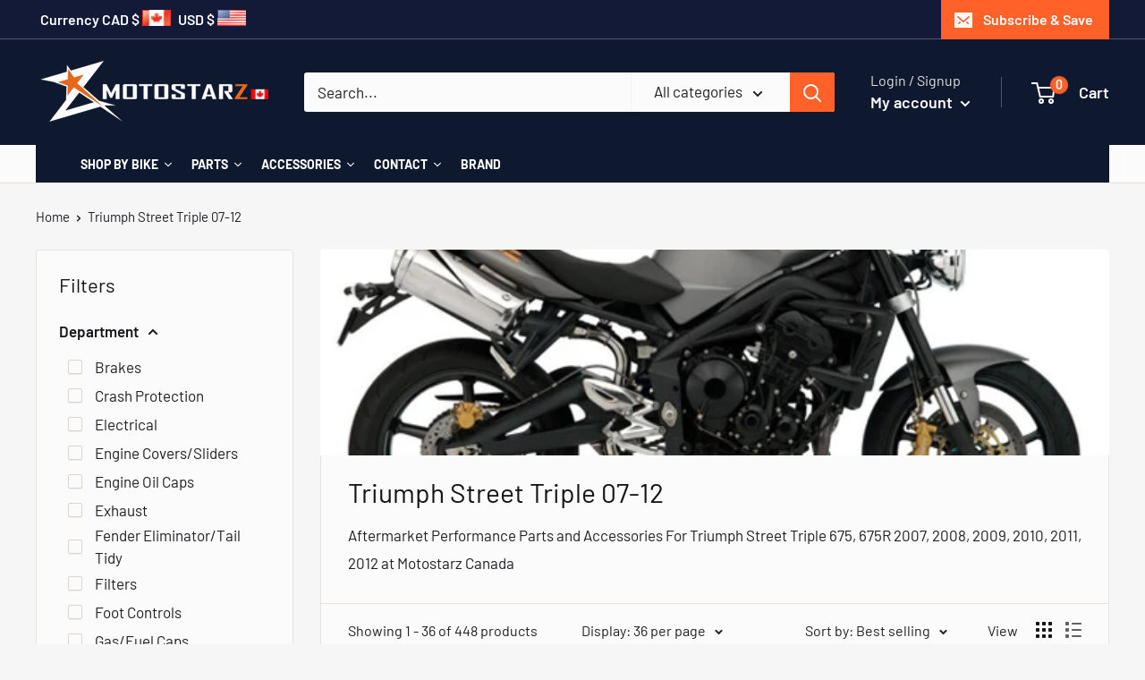

--- FILE ---
content_type: text/javascript
request_url: https://motostarz.ca/cdn/shop/t/19/assets/ipr.js?v=107446950405642244111581608275
body_size: -48
content:
(function($,document2,window2,undefined){$(function(){var redirect=localStorage.getItem("location-redirect"),messageWrap=$("#ipr-message"),currentCountry=$(".current_country",messageWrap),redirectFromCountries="AE, AR, AT, AU, BE, BR, CH, CL, CN, CO, CR, CZ, DE, EC, EG, ES, FI, FR, GB, GR, HK, HN, HR, ID, HU, IE, IL, IN, IT, JM, JP, KR, MX, MY, NO, NZ, PE, PH, PR, SE, SG, TH, TR, TW, UA, US, UK, VN, ZA",forceRedirect=!1,redirectUrl="https://motostarz.com/",countryTranslations={Sweden:"Sverige"},domain="https://geoip-db.com/json/geoip.php?jsonp=?";redirectUrl.indexOf("http://")===-1&&redirectUrl.indexOf("https://")===-1&&(redirectUrl="http://"+redirectUrl),redirect=typeof redirect=="string"?JSON.parse(redirect):{shown:!1,date:null};var today=new Date,prevDate=new Date(redirect.date),dayLength=1e3*24*60*60,diffDate=today-prevDate;diffDate/dayLength>30&&(redirect.shown=!1),redirect.shown=!1,!redirect.shown&&!redirect.force?($.ajax({url:domain,type:"POST",dataType:"jsonp",success:function(location){if(redirectFromCountries.indexOf(location.country_code)!==-1){var countryName=countryTranslations[location.country_name]?countryTranslations[location.country_name]:location.country_name;currentCountry.text(countryName),$("#ipr-message").show()}}}),$(".close-redirect-btn").off().on("click",function(e){e.preventDefault(),e.stopPropagation(),$("#ipr-message").hide(),saveRedirect()}),$(".redirect-me").on("click",function(e){e.stopPropagation()})):forceRedirect&&$.ajax({url:domain,type:"POST",dataType:"jsonp",success:function(location){redirectFromCountries.indexOf(location.country_code)!==-1&&window2.location.assign(redirectUrl)}})})})(jQuery,document,window);function saveRedirect(key,val){var redirect={shown:!0,date:Date()};localStorage.setItem("location-redirect",JSON.stringify(redirect))}
//# sourceMappingURL=/cdn/shop/t/19/assets/ipr.js.map?v=107446950405642244111581608275
